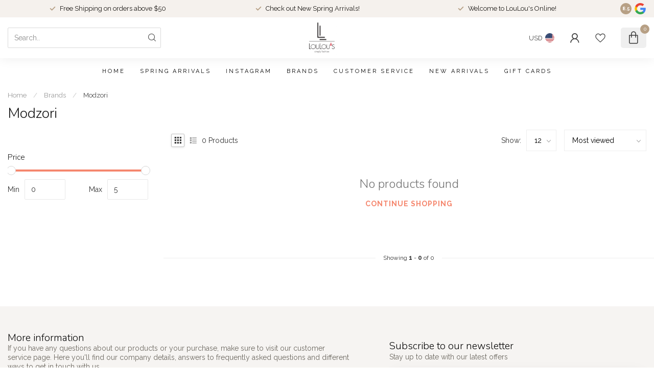

--- FILE ---
content_type: text/javascript;charset=utf-8
request_url: https://www.shoploulous.com/services/stats/pageview.js
body_size: -434
content:
// SEOshop 18-01-2026 08:49:59